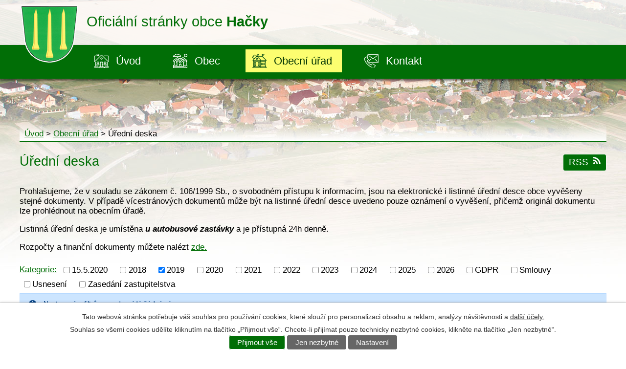

--- FILE ---
content_type: text/html; charset=utf-8
request_url: https://www.hacky.cz/uredni-deska?multiTagsRenderer-tags=2019
body_size: 5996
content:
<!DOCTYPE html>
<html lang="cs" data-lang-system="cs">
	<head>



		<!--[if IE]><meta http-equiv="X-UA-Compatible" content="IE=EDGE"><![endif]-->
			<meta name="viewport" content="width=device-width, initial-scale=1, user-scalable=yes">
			<meta http-equiv="content-type" content="text/html; charset=utf-8" />
			<meta name="robots" content="index,follow" />
			<meta name="author" content="Antee s.r.o." />
			<meta name="description" content="Obec Hačky se nachází v okrese Prostějov v Olomouckém kraji. Žije zde 99 obyvatel." />
			<meta name="keywords" content="obec,státní správa, samospráva" />
			<meta name="viewport" content="width=device-width, initial-scale=1, user-scalable=yes" />
<title>Úřední deska | hacky.cz</title>

		<link rel="stylesheet" type="text/css" href="https://cdn.antee.cz/jqueryui/1.8.20/css/smoothness/jquery-ui-1.8.20.custom.css?v=2" integrity="sha384-969tZdZyQm28oZBJc3HnOkX55bRgehf7P93uV7yHLjvpg/EMn7cdRjNDiJ3kYzs4" crossorigin="anonymous" />
		<link rel="stylesheet" type="text/css" href="/style.php?nid=SVFNQUU=&amp;ver=1768399196" />
		<link rel="stylesheet" type="text/css" href="/css/libs.css?ver=1768399900" />
		<link rel="stylesheet" type="text/css" href="https://cdn.antee.cz/genericons/genericons/genericons.css?v=2" integrity="sha384-DVVni0eBddR2RAn0f3ykZjyh97AUIRF+05QPwYfLtPTLQu3B+ocaZm/JigaX0VKc" crossorigin="anonymous" />

		<script src="/js/jquery/jquery-3.0.0.min.js" ></script>
		<script src="/js/jquery/jquery-migrate-3.1.0.min.js" ></script>
		<script src="/js/jquery/jquery-ui.min.js" ></script>
		<script src="/js/jquery/jquery.ui.touch-punch.min.js" ></script>
		<script src="/js/libs.min.js?ver=1768399900" ></script>
		<script src="/js/ipo.min.js?ver=1768399889" ></script>
			<script src="/js/locales/cs.js?ver=1768399196" ></script>


		<link href="/aktuality?action=atom" type="application/atom+xml" rel="alternate" title="Aktuality">
		<link href="/rozpocty-a-financni-dokumenty?action=atom" type="application/atom+xml" rel="alternate" title="Rozpočty a finanční dokumenty">
		<link href="/uredni-deska?action=atom" type="application/atom+xml" rel="alternate" title="Úřední deska">
<link href="//fonts.googleapis.com/css?family=Roboto+Condensed:300,400,700&amp;subset=latin,latin-ext" rel="stylesheet" type="text/css">
<script>
ipo.api.live('#ipocopyright', function(el) {
$(el).insertAfter("#ipocontainer");
});
ipo.api.live('.fulltextSearchForm', function(el) {
$(el).insertAfter(".nazev");
});
</script>
<link href="/file.php?nid=17463&amp;oid=6756625" rel="icon" type="image/png">
<link rel="shortcut icon" href="/file.php?nid=17463&amp;oid=6756625">
	</head>

	<body id="page6755246" class="subpage6755246 subpage6755215"
			
			data-nid="17463"
			data-lid="CZ"
			data-oid="6755246"
			data-layout-pagewidth="1024"
			
			data-slideshow-timer="3"
			
						
				
				data-layout="responsive" data-viewport_width_responsive="1024"
			>



							<div id="snippet-cookiesConfirmation-euCookiesSnp">			<div id="cookieChoiceInfo" class="cookie-choices-info template_1">
					<p>Tato webová stránka potřebuje váš souhlas pro používání cookies, které slouží pro personalizaci obsahu a reklam, analýzy návštěvnosti a 
						<a class="cookie-button more" href="https://navody.antee.cz/cookies" target="_blank">další účely.</a>
					</p>
					<p>
						Souhlas se všemi cookies udělíte kliknutím na tlačítko „Přijmout vše“. Chcete-li přijímat pouze technicky nezbytné cookies, klikněte na tlačítko „Jen nezbytné“.
					</p>
				<div class="buttons">
					<a class="cookie-button action-button ajax" id="cookieChoiceButton" rel=”nofollow” href="/uredni-deska?multiTagsRenderer-tags=2019&amp;do=cookiesConfirmation-acceptAll">Přijmout vše</a>
					<a class="cookie-button cookie-button--settings action-button ajax" rel=”nofollow” href="/uredni-deska?multiTagsRenderer-tags=2019&amp;do=cookiesConfirmation-onlyNecessary">Jen nezbytné</a>
					<a class="cookie-button cookie-button--settings action-button ajax" rel=”nofollow” href="/uredni-deska?multiTagsRenderer-tags=2019&amp;do=cookiesConfirmation-openSettings">Nastavení</a>
				</div>
			</div>
</div>				<div id="ipocontainer">

			<div class="menu-toggler">

				<span>Menu</span>
				<span class="genericon genericon-menu"></span>
			</div>

			<span id="back-to-top">

				<i class="fa fa-angle-up"></i>
			</span>

			<div id="ipoheader">

				<div class="obal">
	<div class="header-group">
		<a href="/" class="logo" title="Knihovna Horní Moštěnice">
			<img src="/image.php?nid=17463&amp;oid=6755092" alt="logo">
		</a>
		<a class="nazev" href="/">
			<span class="nazev2">
				Oficiální stránky obce <strong>Hačky</strong>
			</span>
		</a>
	</div>
</div>			</div>

			<div id="ipotopmenuwrapper">

				<div id="ipotopmenu">
<h4 class="hiddenMenu">Horní menu</h4>
<ul class="topmenulevel1"><li class="topmenuitem1 noborder" id="ipomenu6618815"><a href="/">Úvod</a></li><li class="topmenuitem1" id="ipomenu6755191"><a href="/obec">Obec</a><ul class="topmenulevel2"><li class="topmenuitem2" id="ipomenu6753921"><a href="/aktuality">Aktuality</a></li><li class="topmenuitem2" id="ipomenu6755195"><a href="/odpady-a-poplatky">Odpady a poplatky</a></li><li class="topmenuitem2" id="ipomenu6774769"><a href="/info-sms">Info SMS</a></li><li class="topmenuitem2" id="ipomenu6755203"><a href="/firmy-a-sluzby">Firmy a služby</a></li><li class="topmenuitem2" id="ipomenu6755209"><a href="/fotogalerie-a-video">Fotogalerie a video</a></li><li class="topmenuitem2" id="ipomenu6755210"><a href="/historie">Historie</a></li><li class="topmenuitem2" id="ipomenu6755211"><a href="/zajimavosti">Zajímavosti</a></li><li class="topmenuitem2" id="ipomenu6755212"><a href="/dotace">Dotace</a></li></ul></li><li class="topmenuitem1 active" id="ipomenu6755215"><a href="/obecni-urad">Obecní úřad</a><ul class="topmenulevel2"><li class="topmenuitem2" id="ipomenu6755220"><a href="/zakladni-informace">Základní informace</a></li><li class="topmenuitem2" id="ipomenu6755226"><a href="/organizacni-struktura">Organizační struktura</a></li><li class="topmenuitem2" id="ipomenu8147831"><a href="/povinne-zverejnovane-informace">Povinně zveřejňované informace</a></li><li class="topmenuitem2" id="ipomenu6755237"><a href="/poskytovani-informaci-a-prijem-podani">Poskytování informací a příjem podání</a></li><li class="topmenuitem2" id="ipomenu6755238"><a href="/vyhlasky-a-zakony">Vyhlášky a zákony</a></li><li class="topmenuitem2" id="ipomenu6755241"><a href="/rozpocty-a-financni-dokumenty">Rozpočty a finanční dokumenty</a></li><li class="topmenuitem2" id="ipomenu6755557"><a href="/elektronicka-podatelna">Elektronická podatelna</a></li><li class="topmenuitem2 active" id="ipomenu6755246"><a href="/uredni-deska">Úřední deska</a></li><li class="topmenuitem2" id="ipomenu6755252"><a href="/registr-oznameni">Registr oznámení</a></li><li class="topmenuitem2" id="ipomenu6755277"><a href="/verejne-zakazky">Veřejné zakázky</a></li></ul></li><li class="topmenuitem1" id="ipomenu6755278"><a href="/kontakt">Kontakt</a><ul class="topmenulevel2"><li class="topmenuitem2" id="ipomenu6755503"><a href="https://jizdnirady.idnes.cz/vlakyautobusy/spojeni/" target="_blank">Dopravní spojení</a></li></ul></li></ul>
					<div class="cleartop"></div>
				</div>
			</div>
			<div id="ipomain">
				
				<div id="ipomainframe">
					<div id="ipopage">
<div id="iponavigation">
	<h5 class="hiddenMenu">Drobečková navigace</h5>
	<p>
			<a href="/">Úvod</a> <span class="separator">&gt;</span>
			<a href="/obecni-urad">Obecní úřad</a> <span class="separator">&gt;</span>
			<span class="currentPage">Úřední deska</span>
	</p>

</div>
						<div class="ipopagetext">
							<div class="noticeBoard view-default content with-subscribe">
								
								<h1>Úřední deska</h1>

<div id="snippet--flash"></div>
								
																	
<div class="subscribe-toolbar">
	<a href="/uredni-deska?action=atom" class="action-button tooltip" data-tooltip-content="#tooltip-content"><i class="fa fa-rss"></i> RSS</a>
	<div class="tooltip-wrapper">

		<span id="tooltip-content">Více informací naleznete <a href=/uredni-deska?action=rssGuide>zde</a>.</span>
	</div>
</div>
<hr class="cleaner">
	<div class="paragraph">
		<p>Prohlašujeme, že v souladu se zákonem č. 106/1999 Sb., o svobodném přístupu k informacím, jsou na elektronické i listinné úřední desce obce vyvěšeny stejné dokumenty. V případě vícestránových dokumentů může být na listinné úřední desce uvedeno pouze oznámení o vyvěšení, přičemž originál dokumentu lze prohlédnout na obecním úřadě.</p>
<p>Listinná úřední deska je umístěna <strong><i>u autobusové zastávky </i></strong>a je přístupná 24h denně.</p>
<p>Rozpočty a finanční dokumenty můžete nalézt <a href="/rozpocty-a-financni-dokumenty">zde.</a></p>			</div>

					<div class="tags table-row auto type-tags">
<form action="/uredni-deska?multiTagsRenderer-tags=2019&amp;do=multiTagsRenderer-multiChoiceTags-submit" method="post" id="frm-multiTagsRenderer-multiChoiceTags">
			<a class="box-by-content" href="/uredni-deska" title="Ukázat vše">Kategorie:</a>
<span><input type="checkbox" name="tags[]" id="frm-multiTagsRenderer-multiChoiceTagsiChoiceTags-tags-0" value="15.5.2020"><label for="frm-multiTagsRenderer-multiChoiceTagsiChoiceTags-tags-0">15.5.2020</label><br></span><span><input type="checkbox" name="tags[]" id="frm-multiTagsRenderer-multiChoiceTagsiChoiceTags-tags-1" value="2018"><label for="frm-multiTagsRenderer-multiChoiceTagsiChoiceTags-tags-1">2018</label><br></span><span><input type="checkbox" name="tags[]" id="frm-multiTagsRenderer-multiChoiceTagsiChoiceTags-tags-2" checked value="2019"><label for="frm-multiTagsRenderer-multiChoiceTagsiChoiceTags-tags-2">2019</label><br></span><span><input type="checkbox" name="tags[]" id="frm-multiTagsRenderer-multiChoiceTagsiChoiceTags-tags-3" value="2020"><label for="frm-multiTagsRenderer-multiChoiceTagsiChoiceTags-tags-3">2020</label><br></span><span><input type="checkbox" name="tags[]" id="frm-multiTagsRenderer-multiChoiceTagsiChoiceTags-tags-4" value="2021"><label for="frm-multiTagsRenderer-multiChoiceTagsiChoiceTags-tags-4">2021</label><br></span><span><input type="checkbox" name="tags[]" id="frm-multiTagsRenderer-multiChoiceTagsiChoiceTags-tags-5" value="2022"><label for="frm-multiTagsRenderer-multiChoiceTagsiChoiceTags-tags-5">2022</label><br></span><span><input type="checkbox" name="tags[]" id="frm-multiTagsRenderer-multiChoiceTagsiChoiceTags-tags-6" value="2023"><label for="frm-multiTagsRenderer-multiChoiceTagsiChoiceTags-tags-6">2023</label><br></span><span><input type="checkbox" name="tags[]" id="frm-multiTagsRenderer-multiChoiceTagsiChoiceTags-tags-7" value="2024"><label for="frm-multiTagsRenderer-multiChoiceTagsiChoiceTags-tags-7">2024</label><br></span><span><input type="checkbox" name="tags[]" id="frm-multiTagsRenderer-multiChoiceTagsiChoiceTags-tags-8" value="2025"><label for="frm-multiTagsRenderer-multiChoiceTagsiChoiceTags-tags-8">2025</label><br></span><span><input type="checkbox" name="tags[]" id="frm-multiTagsRenderer-multiChoiceTagsiChoiceTags-tags-9" value="2026"><label for="frm-multiTagsRenderer-multiChoiceTagsiChoiceTags-tags-9">2026</label><br></span><span><input type="checkbox" name="tags[]" id="frm-multiTagsRenderer-multiChoiceTagsiChoiceTags-tags-10" value="GDPR"><label for="frm-multiTagsRenderer-multiChoiceTagsiChoiceTags-tags-10">GDPR</label><br></span><span><input type="checkbox" name="tags[]" id="frm-multiTagsRenderer-multiChoiceTagsiChoiceTags-tags-11" value="Smlouvy"><label for="frm-multiTagsRenderer-multiChoiceTagsiChoiceTags-tags-11">Smlouvy</label><br></span><span><input type="checkbox" name="tags[]" id="frm-multiTagsRenderer-multiChoiceTagsiChoiceTags-tags-12" value="Usnesení"><label for="frm-multiTagsRenderer-multiChoiceTagsiChoiceTags-tags-12">Usnesení</label><br></span><span><input type="checkbox" name="tags[]" id="frm-multiTagsRenderer-multiChoiceTagsiChoiceTags-tags-13" value="Zasedání zastupitelstva"><label for="frm-multiTagsRenderer-multiChoiceTagsiChoiceTags-tags-13">Zasedání zastupitelstva</label><br></span> <input type="submit" class="action-button" name="filter" id="frmmultiChoiceTags-filter" value="Filtrovat"> </form>
	</div>
	<script >
	$(document).ready(function() {
		$('.tags-selection select[multiple]').select2({
			placeholder: 'Vyberte štítky',
		  	width: '300px'
		});
		$('#frmmultiSelectTags-tags').change(function() {
			$('#frm-multiTagsRenderer-multiSelectTags input[type="submit"]').click();
		});
		$('#frm-multiTagsRenderer-multiChoiceTags input[type="checkbox"]').change(function() {
			$('#frm-multiTagsRenderer-multiChoiceTags input[type="submit"]').click();
		});
	})
</script>
		<hr class="cleaner">
<div id="snippet--overview">	<div id="snippet-noticeOverview-noticesGrid-grid">			<div id="snippet-noticeOverview-noticesGrid-grid-grid">
<div class="flash-message flash-info">
    <div class="flash-message-content">
        <i class="flash-message-icon fa fa-info-circle"></i>
        <div class="flash-message-text">Nastaven&yacute;m filtr&#367;m neodpov&iacute;d&aacute; &#382;&aacute;dn&yacute; z&aacute;znam.</div>
    </div>
</div>

<form action="/uredni-deska?multiTagsRenderer-tags=2019&amp;do=noticeOverview-noticesGrid-grid-form-submit" method="post" id="frm-noticeOverview-noticesGrid-grid-form" class="datagrid">
<table class="datagrid">
	<thead>
		<tr class="header">
			<th><a href="/uredni-deska?noticeOverview-noticesGrid-grid-by=name&amp;multiTagsRenderer-tags=2019&amp;do=noticeOverview-noticesGrid-grid-order" class="datagrid-ajax">N&aacute;zev</a><span class="positioner"><a class="datagrid-ajax" href="/uredni-deska?noticeOverview-noticesGrid-grid-by=name&amp;noticeOverview-noticesGrid-grid-dir=a&amp;multiTagsRenderer-tags=2019&amp;do=noticeOverview-noticesGrid-grid-order"><span class="up"></span></a><a class="datagrid-ajax" href="/uredni-deska?noticeOverview-noticesGrid-grid-by=name&amp;noticeOverview-noticesGrid-grid-dir=d&amp;multiTagsRenderer-tags=2019&amp;do=noticeOverview-noticesGrid-grid-order"><span class="down"></span></a></span></th>
		
			<th class="active"><a href="/uredni-deska?noticeOverview-noticesGrid-grid-by=added&amp;multiTagsRenderer-tags=2019&amp;do=noticeOverview-noticesGrid-grid-order" class="datagrid-ajax">Vyv&#283;&scaron;eno</a><span class="positioner"><a class="datagrid-ajax" href="/uredni-deska?noticeOverview-noticesGrid-grid-by=added&amp;noticeOverview-noticesGrid-grid-dir=a&amp;multiTagsRenderer-tags=2019&amp;do=noticeOverview-noticesGrid-grid-order"><span class="up"></span></a><a class="datagrid-ajax active" href="/uredni-deska?noticeOverview-noticesGrid-grid-by=added&amp;noticeOverview-noticesGrid-grid-dir=d&amp;multiTagsRenderer-tags=2019&amp;do=noticeOverview-noticesGrid-grid-order"><span class="down"></span></a></span></th>
		
			<th><a href="/uredni-deska?noticeOverview-noticesGrid-grid-by=archived&amp;multiTagsRenderer-tags=2019&amp;do=noticeOverview-noticesGrid-grid-order" class="datagrid-ajax">Sejmuto</a><span class="positioner"><a class="datagrid-ajax" href="/uredni-deska?noticeOverview-noticesGrid-grid-by=archived&amp;noticeOverview-noticesGrid-grid-dir=a&amp;multiTagsRenderer-tags=2019&amp;do=noticeOverview-noticesGrid-grid-order"><span class="up"></span></a><a class="datagrid-ajax" href="/uredni-deska?noticeOverview-noticesGrid-grid-by=archived&amp;noticeOverview-noticesGrid-grid-dir=d&amp;multiTagsRenderer-tags=2019&amp;do=noticeOverview-noticesGrid-grid-order"><span class="down"></span></a></span></th>
		
			<th><p>Stav</p></th>
		</tr>
	
		<tr class="filters">
			<td><input type="text" size="5" name="filters[name]" id="frm-datagrid-noticeOverview-noticesGrid-grid-form-filters-name" value="" class="text"></td>
		
			<td><input type="text" size="5" name="filters[added]" id="frm-datagrid-noticeOverview-noticesGrid-grid-form-filters-added" value="" class="text"></td>
		
			<td><input type="text" size="5" name="filters[archived]" id="frm-datagrid-noticeOverview-noticesGrid-grid-form-filters-archived" value="" class="text"></td>
		
			<td><select name="filters[isArchived]" id="frm-datagrid-noticeOverview-noticesGrid-grid-form-filters-isArchived" class="select"><option value="N" selected>Aktu&aacute;ln&iacute;</option><option value="A">Archiv</option><option value="B">V&scaron;e</option></select>
			<input type="submit" name="filterSubmit" id="frm-datagrid-noticeOverview-noticesGrid-grid-form-filterSubmit" value="Filtrovat" class="button" title="Filtrovat">
		</td>
		</tr>
	</thead>

	<tfoot>
		<tr class="footer">
			<td colspan="4">  <span class="grid-info">Z&aacute;znamy 0 - 0 z 0 | Zobrazit: <select name="items" id="frm-datagrid-noticeOverview-noticesGrid-grid-form-items"><option value="10" selected>10</option><option value="20">20</option><option value="50">50</option></select><input type="submit" name="itemsSubmit" id="frm-datagrid-noticeOverview-noticesGrid-grid-form-itemsSubmit" value="Zm&#283;nit" title="Zm&#283;nit"></span></td>
		</tr>
	</tfoot>

	<tbody></tbody>
</table>
</form>

</div>		<hr class="cleaner">
	</div><div class="last-updated">Naposledy změněno: 9. 1. 2026 19:21</div>
</div>
	<div class="paragraph">
					</div>
															</div>
						</div>
					</div>


					

					

					<div class="hrclear"></div>
					<div id="ipocopyright">
<div class="copyright">
	<div class="footer-copyright col-1">
	<div class="footer-logo">
		<a href="https://www.olkraj.cz/index.php" target="_blank">
			<img src="/image.php?nid=17463&amp;oid=6755089" width="180" alt="Olomoucký kraj">
		</a>
		<a href="http://www.mikroregionkonicko.cz/" target="_blank">
			<img src="/image.php?nid=17463&amp;oid=6755090" width="180" alt="mikroregion Konicko">
		</a>
		<a href="https://jizdnirady.idnes.cz/vlakyautobusy/spojeni/" target="_blank">
			<img src="/image.php?nid=17463&amp;oid=6755091" width="180" alt="Idos">
		</a>
		<a href="https://hacky.gis4u.cz/mapa/katastralni-mapa-g/" target="_blank">
			<img src="/image.php?nid=17463&amp;oid=9522744" width="180" alt="Geomorva">
		</a>
	</div>
</div>
<div class="footer-copyright-left">
	<div class="footer-copyright-obal">
		<div class="col-1-2 footerMenu">
			<h4>Adresa</h4>
			<div class="footer-adress">
				<strong>OBECNÍ ÚŘAD HAČKY</strong><br>
				Hačky 25<br>
				798 55 Hvozd
			</div>
			<div class="footer-mob">
				<strong>Tel.: </strong> <a href="tel:+420728769969">728 769 969</a>
			</div>
			<div class="footer-email">
				<strong>E-mail: </strong> <a href="mailto:obec@hacky.cz">obec@hacky.cz</a><br>
			</div>
		</div>

		<div class="col-1-2 footerMenu">
			<h4>Úřední hodiny</h4>
			<div class="footer-adress">
				Středa a Pátek<br>
				19:00 - 20:00
			</div>
			<div class="footer-adress">
				Neděle<br>
				10:00 - 11:00
			</div>
		</div>
		<p class="col-1 antee-copyright">© 2026 Obec Hačky, <a href="mailto:obec@hacky.cz">Kontaktovat webmastera</a>, <span id="links"><a href="/prohlaseni-o-pristupnosti">Prohlášení o přístupnosti</a></span><br>ANTEE s.r.o. - <a href="https://www.antee.cz" rel="nofollow">Tvorba webových stránek</a>, Redakční systém IPO</p>
	</div>
</div>
<div class="footer-copyright-right">
	<div class="footerMenu2">
		<div class="map">
			<a href="https://goo.gl/maps/Z4ksawctsZE2" target="_blank">
				<span class="map-vitejte">Zobrazit na mapě</span>
			</a>
		</div>
	</div>
</div>

</div>
					</div>
					<div id="ipostatistics">
<script >
	var _paq = _paq || [];
	_paq.push(['disableCookies']);
	_paq.push(['trackPageView']);
	_paq.push(['enableLinkTracking']);
	(function() {
		var u="https://matomo.antee.cz/";
		_paq.push(['setTrackerUrl', u+'piwik.php']);
		_paq.push(['setSiteId', 4204]);
		var d=document, g=d.createElement('script'), s=d.getElementsByTagName('script')[0];
		g.defer=true; g.async=true; g.src=u+'piwik.js'; s.parentNode.insertBefore(g,s);
	})();
</script>
<script >
	$(document).ready(function() {
		$('a[href^="mailto"]').on("click", function(){
			_paq.push(['setCustomVariable', 1, 'Click mailto','Email='+this.href.replace(/^mailto:/i,'') + ' /Page = ' +  location.href,'page']);
			_paq.push(['trackGoal', 8]);
			_paq.push(['trackPageView']);
		});

		$('a[href^="tel"]').on("click", function(){
			_paq.push(['setCustomVariable', 1, 'Click telefon','Telefon='+this.href.replace(/^tel:/i,'') + ' /Page = ' +  location.href,'page']);
			_paq.push(['trackPageView']);
		});
	});
</script>
					</div>

					<div id="ipofooter">
						
					</div>
				</div>
			</div>
		</div>
	</body>
</html>
